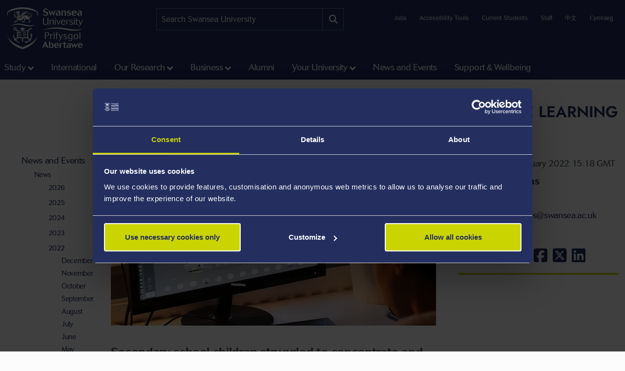

--- FILE ---
content_type: text/html; charset=UTF-8
request_url: https://www.swansea.ac.uk/press-office/news-events/news/2022/01/experts-say-pupils-wellbeing-affected-by-online-learning-during-lockdown-.php
body_size: 13075
content:
<!DOCTYPE html>
<html class="no-js" lang="en-GB" prefix="og: http://ogp.me/ns#">
<head>
<!-- Global site tag (gtag.js) - Google Analytics -->
<script async src="https://www.googletagmanager.com/gtag/js?id=UA-2764516-1"></script>
<script>
  window.dataLayer = window.dataLayer || [];
  function gtag(){dataLayer.push(arguments);}
  gtag('js', new Date());

  gtag('config', 'UA-2764516-1');
  gtag('config', 'UA-2764516-41');
</script>
            <link rel="preload" href="https://ik.imagekit.io/s1sp3stox/_web/fonts/jost/hinted-Jost-Bold.woff2" as="font" type="font/woff2" crossorigin>
    <link rel="preload" href="https://ik.imagekit.io/s1sp3stox/_web/fonts/jost/hinted-Jost-SemiBold.woff2" as="font" type="font/woff2" crossorigin>
    <link rel="preload" href="https://ik.imagekit.io/s1sp3stox/_web/fonts/jost/hinted-Jost-Regular.woff2" as="font" type="font/woff2" crossorigin>

    <link rel="preload" href="https://ik.imagekit.io/s1sp3stox/_web/js/www-bundle.min.js?v=a32b7ae690370c95231818391f8ef017" as="script">

        <link rel="preload" href="https://ik.imagekit.io/s1sp3stox/_web/css/general.min.css?v=de163a39644ab3835ed214124d684be3" as="style">
            <meta charset="UTF-8">
    <meta http-equiv="X-UA-Compatible" content="ie=edge">
    <meta property="su:section-id" content="86523">
    <meta name="silktide-cms" content="FdS0qMUQucz9lO5tsf/lU8Y9KWRVDfP3ibZONZnSdDMiVqrA7OoQs0BZmRI4m2Hn+I9TFRLumJmnOZ7onDDlWiBmKarndzapeGJ7ayyG16DSq9Uepv3EIEbEZHkTe0YTWeTfmGgVDpOMeqaBDbEez8cVUorhLVyK6yH0D1qNz5yu5+hc/Zo2VTHczUlhcCEYUFlfpap0a4ErkOvQGLsSeIr6DNMlBfSjj2Hr13aaIZs=">
    <meta name="description" content="Secondary school children struggled to concentrate and engage with schoolwork in the move to online learning during lockdown, negatively affecting their confidence and wellbeing, according to a new study. ">
<meta property="su:page-type" content="News Item">
<meta property="og:title" content="Experts say pupils’ wellbeing affected by online learning during lockdown ">
<meta property="og:type" content="article">
<meta property="og:url" content="https://www.swansea.ac.uk/press-office/news-events/news/2022/01/experts-say-pupils-wellbeing-affected-by-online-learning-during-lockdown-.php">
<meta property="og:description" content="Secondary school children struggled to concentrate and engage with schoolwork in the move to online learning during lockdown, negatively affecting their confidence and wellbeing, according to a new study. ">
<meta property="og:image" content="https://www.swansea.ac.uk/press-office/news-events/news/2022/01/Child-learning-online-1.jpg">
<meta property="og:image:alt" content="Child sitting at a desk looking at a computer.">
<meta property="og:locale" content="en_GB">
<meta property="og:site_name" content="Swansea University">
    <title>Experts say pupils’ wellbeing affected by online learning during lockdown  - Swansea University</title>
    <meta name="viewport" content="width=device-width, initial-scale=1">

    <link rel="apple-touch-icon" href="https://ik.imagekit.io/s1sp3stox/_web/img/icons/apple-touch-icon.png">
                <link rel="icon" type="image/png" sizes="32x32" href="https://ik.imagekit.io/s1sp3stox/_web/img/favicon/www/favicon-32x32.png">
        <link rel="icon" type="image/png" sizes="16x16" href="https://ik.imagekit.io/s1sp3stox/_web/img/favicon/www/favicon-16x16.png">
        <link rel="manifest" href="https://ik.imagekit.io/s1sp3stox/_web/img/favicon/www/site.webmanifest?v=27419fc6affaa926cc41adb573a6d4f1">
        <link rel="mask-icon" href="https://ik.imagekit.io/s1sp3stox/_web/img/favicon/www/safari-pinned-tab.svg" color="#5bbad5">
        <link rel="shortcut icon" href="https://ik.imagekit.io/s1sp3stox/_web/img/favicon/www/favicon.ico">
        <meta name="msapplication-TileColor" content="#da532c">
        <meta name="msapplication-config" content="https://ik.imagekit.io/s1sp3stox/_web/img/favicon/www/browserconfig.xml">
        <meta name="theme-color" content="#ffffff">
    
            <link rel="stylesheet" href="https://ik.imagekit.io/s1sp3stox/_web/css/general.min.css?v=de163a39644ab3835ed214124d684be3" type="text/css" media="all">
    
    <script>
    document.addEventListener('DOMContentLoaded', function() {
        function isAtLeastPartiallyVisible(el) {
            const rect = el.getBoundingClientRect();
            return rect.top < window.innerHeight && rect.bottom >= 0;
        }

        document.querySelectorAll('img').forEach(function(img) {
            if (isAtLeastPartiallyVisible(img)) {
                img.removeAttribute('loading');
            } else {
                img.setAttribute('loading', 'lazy');
            }
        });

        document.querySelectorAll('.dropdown-menu img').forEach(function(img) {
            img.setAttribute('loading', 'lazy');
        });
    }, false);
</script>

    <link rel="preload" as="style" onload="this.onload=null; this.rel='stylesheet';" href="https://cdnjs.cloudflare.com/ajax/libs/font-awesome/6.7.2/css/all.min.css" integrity="sha512-Evv84Mr4kqVGRNSgIGL/F/aIDqQb7xQ2vcrdIwxfjThSH8CSR7PBEakCr51Ck+w+/U6swU2Im1vVX0SVk9ABhg==" crossorigin="anonymous" referrerpolicy="no-referrer">
    <noscript>
        <link rel="stylesheet" href="https://cdnjs.cloudflare.com/ajax/libs/font-awesome/6.7.2/css/all.min.css" integrity="sha512-Evv84Mr4kqVGRNSgIGL/F/aIDqQb7xQ2vcrdIwxfjThSH8CSR7PBEakCr51Ck+w+/U6swU2Im1vVX0SVk9ABhg==" crossorigin="anonymous" referrerpolicy="no-referrer">
    </noscript>
    
        <link rel="canonical" href="https://www.swansea.ac.uk/press-office/news-events/news/2022/01/experts-say-pupils-wellbeing-affected-by-online-learning-during-lockdown-.php">

    <script>
      (function(d) {
        var config = {
          kitId: 'lnz6iij',
          scriptTimeout: 3000,
          async: true
        },
        h=d.documentElement,t=setTimeout(function(){h.className=h.className.replace(/\bwf-loading\b/g,"")+" wf-inactive";},config.scriptTimeout),tk=d.createElement("script"),f=false,s=d.getElementsByTagName("script")[0],a;h.className+=" wf-loading";tk.src='https://use.typekit.net/'+config.kitId+'.js';tk.async=true;tk.onload=tk.onreadystatechange=function(){a=this.readyState;if(f||a&&a!="complete"&&a!="loaded")return;f=true;clearTimeout(t);try{Typekit.load(config)}catch(e){}};s.parentNode.insertBefore(tk,s)
      })(document);
    </script>

    <script>
        var SU = {
            injectedScripts: []
        };
    </script>



<script>(function(w,d,s,l,i){w[l]=w[l]||[];w[l].push({'gtm.start':
new Date().getTime(),event:'gtm.js'});var f=d.getElementsByTagName(s)[0],
j=d.createElement(s),dl=l!='dataLayer'?'&l='+l:'';j.async=true;j.src=
'//www.googletagmanager.com/gtm.js?id='+i+dl;f.parentNode.insertBefore(j,f);
})(window,document,'script','dataLayer','GTM-5MZHZM');</script></head>

<body>

<noscript><iframe title="Google Tag Manager" src="//www.googletagmanager.com/ns.html?id=GTM-5MZHZM"
height="0" width="0" style="display:none;visibility:hidden"></iframe></noscript>

<script data-cookieconsent="ignore">
    window.dataLayer = window.dataLayer || [];
    function gtag() {
        dataLayer.push(arguments);
    }
    gtag("consent", "default", {
        ad_storage: "denied",
        analytics_storage: "denied",
        wait_for_update: 500
    });
    gtag("set", "ads_data_redaction", true);
</script>

    <header id="banner">
        <div class="container h-100">
            <div id="banner-skip-to-links">
                <a class="skip-to" href="#main">Skip to main content</a>
            </div>

    
<a href="/" class="logo logo-www">
    <picture>
        <source type="image/svg+xml" srcset="https://ik.imagekit.io/s1sp3stox/_web/img/logo/stacked/logo-white-stacked-en.svg">
        <img
            src="https://ik.imagekit.io/s1sp3stox/_web/img/logo/stacked/logo-white-stacked-en.png"
            srcset="https://ik.imagekit.io/s1sp3stox/_web/img/logo/stacked/logo-white-stacked-en.png, https://ik.imagekit.io/s1sp3stox/_web/img/logo/stacked/logo-white-stacked-en@2x.png 2x"
            alt="Swansea University&#039;s Homepage"
            width="185"
            height="116"
        >
    </picture>
</a>

        <form class="form-search form-search-www" method="GET" role="search" aria-label="site search" action="/search/">
    <label for="keywords">Search:</label>
    <input type="text" id="keywords" name="q" placeholder="Search Swansea University">
    <input name="c" value="www-en-meta" type="hidden">
    <button aria-label="Site search button" type="submit" tabindex="0">
        <i class="fa-solid fa-magnifying-glass" aria-hidden="true"></i>
    </button>
</form>

    <script>
    SU.injectedScripts.push(function ($) {
        $('#keywords').autocomplete({
            minChars: 3,
            serviceUrl: 'https://swu-search.funnelback.squiz.cloud/s/suggest.json',
            dataType: 'json',
            paramName: 'partial_query',
            params: {
                collection: 'swu~sp-www-en-meta',
                fmt: 'json++',
            },
            onSelect: function() {
                $(this).parent('form').submit();
            },
            transformResult: function(response) {
                return {
                    suggestions: $.map(response, function(datum) {
                        return {
                            value: datum.disp,
                            data: datum.key
                        };
                    })
                };
            }
        });
    });
</script>
        
    <ul class="utility-links">

    <li>
        <a href="/jobs-at-swansea/" title="Jobs at Swansea University">Jobs</a>
    </li>

    <li>
        <a class="utility-links-recite-me-link" href="#" onclick="return false;" title="Accessibility Tools">Accessibility Tools</a>
    </li>

    <li>
        <a href="https://hwb.swansea.ac.uk/">Current Students</a>
    </li>

    <li>
        <a href="https://staff.swansea.ac.uk/">Staff</a>
    </li>

    <li>
        <a href="http://www.swanseauniversity.com.cn/" aria-label="A link to information in Chinese about Swansea University" lang="zh-Hans">中文</a>
    </li>

    <li>
        <a href="/cy/swyddfar-wasg/newyddion-a-digwyddiadau/newyddion/2022/01/arbenigwyr-yn-datgan-bod-dysgu-ar-lein-yn-ystod-y-cyfnodau-clo-wedi-effeithio-ar-les-plant.php" lang="cy-GB">Cymraeg</a>
    </li>

</ul>

        </div>
    </header>


    <nav class="navbar navbar-expand-lg primary-nav  yamm ">
        <div class="container">
            <button class="navbar-toggler" data-bs-toggle="collapse" data-bs-target="#primary-nav-content" aria-expanded="false" aria-controls="primary-nav-content">
                <svg xmlns="http://www.w3.org/2000/svg" viewBox="0 0 30 30" width="30" height="30" focusable="false"><title>Menu</title><path stroke="currentColor" stroke-width="3" stroke-linecap="round" stroke-miterlimit="10" d="M4 7h22M4 15h22M4 23h22"></path></svg>
            </button>
    
<a href="/" class="logo logo-www">
    <picture>
        <source type="image/svg+xml" srcset="https://ik.imagekit.io/s1sp3stox/_web/img/logo/stacked/logo-white-stacked-en.svg">
        <img
            src="https://ik.imagekit.io/s1sp3stox/_web/img/logo/stacked/logo-white-stacked-en.png"
            srcset="https://ik.imagekit.io/s1sp3stox/_web/img/logo/stacked/logo-white-stacked-en.png, https://ik.imagekit.io/s1sp3stox/_web/img/logo/stacked/logo-white-stacked-en@2x.png 2x"
            alt="Swansea University&#039;s Homepage"
            width="185"
            height="116"
        >
    </picture>
</a>

            <button id="mobile-site-search-toggle" class="primary-nav-search-anchor" type="button" aria-label="Show mobile site search" aria-expanded="false" aria-controls="mobile-site-search">
                <i class="fa-solid fa-magnifying-glass" aria-hidden="true"></i>
            </button>
        </div>

        <div class="container-lg primary-nav-toggler-content-container p-0">
            <div class="collapse navbar-collapse primary-nav-toggler-content" id="primary-nav-content">
                <!-- START .primary-nav-utility holds lang and contextual -->
                <div class="primary-nav-utility">
    <ul class="primary-nav-utility-links">

    <li>
        <a href="/jobs-at-swansea/" title="Jobs at Swansea University">Jobs</a>
    </li>

    <li>
        <a class="utility-links-recite-me-link" href="#" onclick="return false;" title="Accessibility Tools">Accessibility Tools</a>
    </li>

    <li>
        <a href="https://hwb.swansea.ac.uk/">Current Students</a>
    </li>

    <li>
        <a href="https://staff.swansea.ac.uk/">Staff</a>
    </li>

    <li>
        <a href="http://www.swanseauniversity.com.cn/" aria-label="A link to information in Chinese about Swansea University" lang="zh-Hans">中文</a>
    </li>

    <li>
        <a href="/cy/swyddfar-wasg/newyddion-a-digwyddiadau/newyddion/2022/01/arbenigwyr-yn-datgan-bod-dysgu-ar-lein-yn-ystod-y-cyfnodau-clo-wedi-effeithio-ar-les-plant.php" lang="cy-GB">Cymraeg</a>
    </li>

</ul>
    <div class="primary-nav-breadCrumb d-md-none">
        <ol itemscope itemtype="http://schema.org/BreadcrumbList" class="breadCrumb-list">
    <li
            class="first"
            itemprop="itemListElement"
        itemscope
        itemtype="http://schema.org/ListItem"
    >
        <a itemprop="item" href="/">
            <span itemprop="name">Home</span>
        </a>
        <meta itemprop="position" content="1">
    </li>
    <li
            itemprop="itemListElement"
        itemscope
        itemtype="http://schema.org/ListItem"
    >
        <a itemprop="item" href="/press-office/">
            <span itemprop="name">Press Office</span>
        </a>
        <meta itemprop="position" content="2">
    </li>
    <li
            itemprop="itemListElement"
        itemscope
        itemtype="http://schema.org/ListItem"
    >
        <a itemprop="item" href="/press-office/news-events/">
            <span itemprop="name">News and Events</span>
        </a>
        <meta itemprop="position" content="3">
    </li>
    <li
            itemprop="itemListElement"
        itemscope
        itemtype="http://schema.org/ListItem"
    >
        <a itemprop="item" href="/press-office/news-events/news/">
            <span itemprop="name">News</span>
        </a>
        <meta itemprop="position" content="4">
    </li>
    <li
            itemprop="itemListElement"
        itemscope
        itemtype="http://schema.org/ListItem"
    >
        <a itemprop="item" href="/press-office/news-events/news/2022/">
            <span itemprop="name">2022</span>
        </a>
        <meta itemprop="position" content="5">
    </li>
    <li
            itemprop="itemListElement"
        itemscope
        itemtype="http://schema.org/ListItem"
    >
        <a itemprop="item" href="/press-office/news-events/news/2022/01/">
            <span itemprop="name">January</span>
        </a>
        <meta itemprop="position" content="6">
    </li>
    <li
            class="last"
            itemprop="itemListElement"
        itemscope
        itemtype="http://schema.org/ListItem"
    >
        <a itemprop="item" href="/press-office/news-events/news/2022/01/experts-say-pupils-wellbeing-affected-by-online-learning-during-lockdown-.php">
            <span itemprop="name">Experts say pupils’ wellbeing affected by online learning during lockdown </span>
        </a>
        <meta itemprop="position" content="7">
    </li>
</ol>
    </div>
                </div>
                <!-- END .primary-nav-utility -->
    <!--noindex-->
<ul class="navbar-nav" role="menu">
    <li class="nav-item dropdown yamm-fw me-1 me-xl-3" role="none">
    <a class="nav-link dropdown-toggle" role="menuitem" href="#" data-bs-toggle="dropdown" aria-haspopup="true" aria-expanded="false">Study</a>
    <div class="dropdown-menu">
        <ul class="row yamm-content primary-nav-panel-content" role="menu">

            <li class="nav-item col-lg-2" role="none">
                <a href="/study/" role="menuitem">
                    <span class="primary-nav-panel-content-submenu-header">Study</span>
                    <div class="primary-nav-panel-content-image">
                        <img
    data-src="/media/students-studying.jpg"
    alt="Students studying in Singleton Park campus library"
    data-srcset="
        https://ik.imagekit.io/s1sp3stox/tr:h-120,w-190,fo-none/media/students-studying.jpg 190w
    "
    sizes="
        (min-width: 992px) 190px,
        190px
    "
>
                    </div>
                </a>
                <p class="primary-nav-panel-content-caption mt-2">Start your journey here</p>
                <a class="primary-nav-panel-content-button primary-nav-button btn btn-primary-alt" role="menuitem" href="/study/">Study with us</a>
            </li>

    <li class="nav-item col-lg-2" role="none">
    <a href="/undergraduate/" role="menuitem" class="primary-nav-panel-content-submenu-header nav-link" aria-haspopup="true" aria-expanded="false">Undergraduate</a>


        <ul role="menu">
    
    <li class="nav-item primary-nav-panel-content-submenu-link" role="none">
    <a href="/undergraduate/courses/" role="menuitem" class="nav-link" aria-label="Undergraduate Courses" >
        Courses
    </a>
</li>

    

    
    <li class="nav-item primary-nav-panel-content-submenu-link" role="none">
    <a href="/accommodation/" role="menuitem" class="nav-link" >
        Accommodation
    </a>
</li>

    

    
    <li class="nav-item primary-nav-panel-content-submenu-link" role="none">
    <a href="/clearing/" role="menuitem" class="nav-link" >
        Clearing at Swansea
    </a>
</li>

    

    
    <li class="nav-item primary-nav-panel-content-submenu-link" role="none">
    <a href="/parents/" role="menuitem" class="nav-link" >
        Parents and Guardians Guide to University
    </a>
</li>

    

    
    <li class="nav-item primary-nav-panel-content-submenu-link" role="none">
    <a href="/open-days/" role="menuitem" class="nav-link" aria-label="Undergraduate Open Days" >
        Open Days
    </a>
</li>

    

    
    <li class="nav-item primary-nav-panel-content-submenu-link" role="none">
    <a href="/undergraduate/how-to-apply/" role="menuitem" class="nav-link" aria-label="Undergraduate How to Apply" >
        How to Apply
    </a>
</li>

    

    
    <li class="nav-item primary-nav-panel-content-submenu-link" role="none">
    <a href="https://www.swansea.ac.uk/undergraduate/scholarships/" role="menuitem" class="nav-link" aria-label="UG Scholarships and Bursaries" >
        Scholarships and Bursaries
    </a>
</li>

    

    
    <li class="nav-item primary-nav-panel-content-submenu-link" role="none">
    <a href="/undergraduate/contact-admissions/" role="menuitem" class="nav-link" >
        Make an Undergrad Enquiry
    </a>
</li>

    

    
    <li class="nav-item primary-nav-panel-content-submenu-link" role="none">
    <a href="/undergraduate-prospectus/" role="menuitem" class="nav-link" >
        Undergraduate Prospectus
    </a>
</li>

    

    
    <li class="nav-item primary-nav-panel-content-submenu-link" role="none">
    <a href="/study/register-for-email-updates/" role="menuitem" class="nav-link" aria-label="Undergraduate Email Updates" >
        Register for Email Updates
    </a>
</li>

        </ul>
    
</li>

    <li class="nav-item col-lg-2" role="none">
    <a href="/postgraduate/" role="menuitem" class="primary-nav-panel-content-submenu-header nav-link" aria-haspopup="true" aria-expanded="false">Postgraduate</a>


        <ul role="menu">
    
    <li class="nav-item primary-nav-panel-content-submenu-link" role="none">
    <a href="/postgraduate/taught/" role="menuitem" class="nav-link" >
        Taught Courses
    </a>
</li>

    

    
    <li class="nav-item primary-nav-panel-content-submenu-link" role="none">
    <a href="/postgraduate/research/" role="menuitem" class="nav-link" >
        Research Programmes
    </a>
</li>

    

    
    <li class="nav-item primary-nav-panel-content-submenu-link" role="none">
    <a href="/postgraduate/open-days/" role="menuitem" class="nav-link" aria-label="Postgraduate Open Days" >
        Open Days
    </a>
</li>

    

    
    <li class="nav-item primary-nav-panel-content-submenu-link" role="none">
    <a href="/postgraduate/apply/" role="menuitem" class="nav-link" aria-label="Postgraduate How to Apply" >
        How to Apply
    </a>
</li>

    

    
    <li class="nav-item primary-nav-panel-content-submenu-link" role="none">
    <a href="/postgraduate/apply/fast-track/" role="menuitem" class="nav-link" >
        Fast-track for current students
    </a>
</li>

    

    
    <li class="nav-item primary-nav-panel-content-submenu-link" role="none">
    <a href="/postgraduate/scholarships/" role="menuitem" class="nav-link" aria-label="PG Scholarships and Bursaries" >
        Scholarships and Bursaries
    </a>
</li>

    

    
    <li class="nav-item primary-nav-panel-content-submenu-link" role="none">
    <a href="/the-university/" role="menuitem" class="nav-link" >
        Your University
    </a>
</li>

    

    
    <li class="nav-item primary-nav-panel-content-submenu-link" role="none">
    <a href="/postgraduate/contact-admissions/" role="menuitem" class="nav-link" >
        Make a Postgrad Enquiry
    </a>
</li>

    

    
    <li class="nav-item primary-nav-panel-content-submenu-link" role="none">
    <a href="/postgraduate/postgraduate-prospectus/" role="menuitem" class="nav-link" >
        Postgraduate Prospectus
    </a>
</li>

    

    
    <li class="nav-item primary-nav-panel-content-submenu-link" role="none">
    <a href="/study/register-for-email-updates/" role="menuitem" class="nav-link" aria-label="Postgraduate Email Updates" >
        Register for Email Updates
    </a>
</li>

        </ul>
    
</li>

    <li class="nav-item col-lg-2" role="none">
    <a href="/international-students/" role="menuitem" class="primary-nav-panel-content-submenu-header nav-link" aria-haspopup="true" aria-expanded="false">International Students</a>


        <ul role="menu">
    
    <li class="nav-item primary-nav-panel-content-submenu-link" role="none">
    <a href="/international-students/international-student-courses/" role="menuitem" class="nav-link" aria-label="Courses" >
        Courses
    </a>
</li>

    

    
    <li class="nav-item primary-nav-panel-content-submenu-link" role="none">
    <a href="/international-students/international-student-courses/how-to-apply/" role="menuitem" class="nav-link" aria-label="International How to Apply" >
        How to Apply
    </a>
</li>

    

    
    <li class="nav-item primary-nav-panel-content-submenu-link" role="none">
    <a href="/international-students/my-finances/international-scholarships/" role="menuitem" class="nav-link" aria-label="Scholarships and Bursaries" >
        Scholarships and Bursaries
    </a>
</li>

    

    
    <li class="nav-item primary-nav-panel-content-submenu-link" role="none">
    <a href="/international-students/my-country/" role="menuitem" class="nav-link" >
        Your Country/Region Information
    </a>
</li>

    

    
    <li class="nav-item primary-nav-panel-content-submenu-link" role="none">
    <a href="/visa-advice/" role="menuitem" class="nav-link" >
        Support for International Students
    </a>
</li>

    

    
    <li class="nav-item primary-nav-panel-content-submenu-link" role="none">
    <a href="/goglobal/" role="menuitem" class="nav-link" >
        Study Abroad &amp; Exchange
    </a>
</li>

    

    
    <li class="nav-item primary-nav-panel-content-submenu-link" role="none">
    <a href="/english-language-training-services/" role="menuitem" class="nav-link" >
        English Language Training Services
    </a>
</li>

    

    
    <li class="nav-item primary-nav-panel-content-submenu-link" role="none">
    <a href="/the-college/" role="menuitem" class="nav-link" >
        International Pathways
    </a>
</li>

    

    
    <li class="nav-item primary-nav-panel-content-submenu-link" role="none">
    <a href="/international/contact-us/" role="menuitem" class="nav-link" >
        Ask Us a Question
    </a>
</li>

        </ul>
    
</li>

    <li class="nav-item col-lg-2" role="none">
    <a href="/study/student-life/" role="menuitem" class="primary-nav-panel-content-submenu-header nav-link" aria-haspopup="true" aria-expanded="false">Student Life</a>


        <ul role="menu">
    
    <li class="nav-item primary-nav-panel-content-submenu-link" role="none">
    <a href="/study/" role="menuitem" class="nav-link" aria-label="Student Life - Study" >
        Study
    </a>
</li>

    

    
    <li class="nav-item primary-nav-panel-content-submenu-link" role="none">
    <a href="/study/why-study-in-swansea/" role="menuitem" class="nav-link" >
        Why Swansea
    </a>
</li>

    

    
    <li class="nav-item primary-nav-panel-content-submenu-link" role="none">
    <a href="/study/our-student-stories/" role="menuitem" class="nav-link" >
        Our Student Stories
    </a>
</li>

    

    
    <li class="nav-item primary-nav-panel-content-submenu-link" role="none">
    <a href="/life-on-campus/" role="menuitem" class="nav-link" >
        Life on Campus
    </a>
</li>

    

    
    <li class="nav-item primary-nav-panel-content-submenu-link" role="none">
    <a href="/sport/" role="menuitem" class="nav-link" >
        Swansea University Sport
    </a>
</li>

    

    
    <li class="nav-item primary-nav-panel-content-submenu-link" role="none">
    <a href="/sustainability/get-involved/" role="menuitem" class="nav-link" >
        Sustainability - Get Involved
    </a>
</li>

    

    
    <li class="nav-item primary-nav-panel-content-submenu-link" role="none">
    <a href="/cultural-institute/" role="menuitem" class="nav-link" >
        Arts and Culture
    </a>
</li>

    

    
    <li class="nav-item primary-nav-panel-content-submenu-link" role="none">
    <a href="/study/student-life/susu/" role="menuitem" class="nav-link" >
        Swansea University Students' Union
    </a>
</li>

    

    
    <li class="nav-item primary-nav-panel-content-submenu-link" role="none">
    <a href="https://www.swansea.ac.uk/virtual-tour-stand-alone/" role="menuitem" class="nav-link" >
        Virtual Tours
    </a>
</li>

    

    
    <li class="nav-item primary-nav-panel-content-submenu-link" role="none">
    <a href="/study/freshers/" role="menuitem" class="nav-link" >
        What is Freshers?
    </a>
</li>

        </ul>
    
</li>

    <li class="nav-item col-lg-2" role="none">
    <a href="/study/student-services/" role="menuitem" class="primary-nav-panel-content-submenu-header nav-link" aria-haspopup="true" aria-expanded="false">Student Services</a>


        <ul role="menu">
    
    <li class="nav-item primary-nav-panel-content-submenu-link" role="none">
    <a href="/library/" role="menuitem" class="nav-link" >
        Library
    </a>
</li>

    

    
    <li class="nav-item primary-nav-panel-content-submenu-link" role="none">
    <a href="/campuslife/" role="menuitem" class="nav-link" >
        CampusLife
    </a>
</li>

    

    
    <li class="nav-item primary-nav-panel-content-submenu-link" role="none">
    <a href="/study/careers/" role="menuitem" class="nav-link" >
        Careers and Employability
    </a>
</li>

    

    
    <li class="nav-item primary-nav-panel-content-submenu-link" role="none">
    <a href="https://myuni.swansea.ac.uk/employability-enterprise/student-enterprise/" role="menuitem" class="nav-link" >
        Student Enterprise
    </a>
</li>

    

    
    <li class="nav-item primary-nav-panel-content-submenu-link" role="none">
    <a href="/academic-success/" role="menuitem" class="nav-link" >
        Centre for Academic Success
    </a>
</li>

    

    
    <li class="nav-item primary-nav-panel-content-submenu-link" role="none">
    <a href="/academi-hywel-teifi/" role="menuitem" class="nav-link" >
        Welsh on Campus
    </a>
</li>

    

    
    <li class="nav-item primary-nav-panel-content-submenu-link" role="none">
    <a href="/student-support-services/" role="menuitem" class="nav-link" >
        Student Wellbeing
    </a>
</li>

    

    
    <li class="nav-item primary-nav-panel-content-submenu-link" role="none">
    <a href="/study/student-life/chat-to-our-students/" role="menuitem" class="nav-link" >
        Chat To Our Students
    </a>
</li>

        </ul>
    
</li>

        </ul>
    </div>
</li>

    <li class="nav-item yamm-fw me-1 me-xl-3" role="none">
    <a class="nav-link" role="menuitem" href="/international/">International </a>
</li>

    <li class="nav-item dropdown yamm-fw me-1 me-xl-3" role="none">
    <a class="nav-link dropdown-toggle" role="menuitem" href="#" data-bs-toggle="dropdown" aria-haspopup="true" aria-expanded="false">Our Research</a>
    <div class="dropdown-menu">
        <ul class="row yamm-content primary-nav-panel-content" role="menu">

            <li class="nav-item col-lg-2" role="none">
                <a href="/research/" role="menuitem">
                    <span class="primary-nav-panel-content-submenu-header">Our Research</span>
                    <div class="primary-nav-panel-content-image">
                        <img
    data-src="/media/kaleidoscope-image-no-words.jpg"
    alt="Composition of triangles that showcases a gecko, solar panels, metallic spheres, webs, and spices"
    data-srcset="
        https://ik.imagekit.io/s1sp3stox/tr:h-120,w-190,fo-none/media/kaleidoscope-image-no-words.jpg 190w
    "
    sizes="
        (min-width: 992px) 190px,
        190px
    "
>
                    </div>
                </a>
                <p class="primary-nav-panel-content-caption mt-2">Find out more about our world-changing research</p>
                <a class="primary-nav-panel-content-button primary-nav-button btn btn-primary-alt" role="menuitem" href="/research/">Research at Swansea</a>
            </li>

    <li class="nav-item col-lg-2" role="none">
    <a href="/research/research-with-us/" role="menuitem" class="primary-nav-panel-content-submenu-header nav-link" aria-haspopup="true" aria-expanded="false">Research with us</a>


        <ul role="menu">
    
    <li class="nav-item primary-nav-panel-content-submenu-link" role="none">
    <a href="/research/research-with-us/postgraduate-research/" role="menuitem" class="nav-link" >
        Supporting your postgraduate research journey
    </a>
</li>

    

    
    <li class="nav-item primary-nav-panel-content-submenu-link" role="none">
    <a href="/postgraduate/research/" role="menuitem" class="nav-link" >
        Find a postgraduate research programme
    </a>
</li>

    

    
    <li class="nav-item primary-nav-panel-content-submenu-link" role="none">
    <a href="/postgraduate/research/apply/" role="menuitem" class="nav-link" >
        How to apply for your Postgraduate Research programme
    </a>
</li>

    

    
    <li class="nav-item primary-nav-panel-content-submenu-link" role="none">
    <a href="/research/research-with-us/postgraduate-research/pgrdevelopment/" role="menuitem" class="nav-link" >
        Postgraduate Researcher Development
    </a>
</li>

        </ul>
    
</li>

    <li class="nav-item col-lg-2" role="none">
    <a href="/research/explore-our-research/" role="menuitem" class="primary-nav-panel-content-submenu-header nav-link" aria-haspopup="true" aria-expanded="false">Explore our research</a>


        <ul role="menu">
    
    <li class="nav-item primary-nav-panel-content-submenu-link" role="none">
    <a href="/research/research-highlights/" role="menuitem" class="nav-link" >
        Research Highlights
    </a>
</li>

    

    
    <li class="nav-item primary-nav-panel-content-submenu-link" role="none">
    <a href="/research/explore-our-research/research-in-the-faculties/" role="menuitem" class="nav-link" >
        Research in the faculties
    </a>
</li>

    

    
    <li class="nav-item primary-nav-panel-content-submenu-link" role="none">
    <a href="/research/momentum-magazine/" role="menuitem" class="nav-link" >
        Momentum Magazine
    </a>
</li>

    

    
    <li class="nav-item primary-nav-panel-content-submenu-link" role="none">
    <a href="/research/podcasts/" role="menuitem" class="nav-link" >
        Global Challenges Podcast Series
    </a>
</li>

        </ul>
    
</li>

    <li class="nav-item col-lg-2" role="none">
    <a href="/research/discover-our-expertise/" role="menuitem" class="primary-nav-panel-content-submenu-header nav-link" aria-haspopup="true" aria-expanded="false">Discover our expertise</a>


        <ul role="menu">
    
    <li class="nav-item primary-nav-panel-content-submenu-link" role="none">
    <a href="/research/discover-our-expertise/" role="menuitem" class="nav-link" >
        Find a Researcher
    </a>
</li>

    

    
    <li class="nav-item primary-nav-panel-content-submenu-link" role="none">
    <a href="https://cronfa.swan.ac.uk/" role="menuitem" class="nav-link" >
        Find a research publication
    </a>
</li>

    

    
    <li class="nav-item primary-nav-panel-content-submenu-link" role="none">
    <a href="/incubation/departments/business-inc/access-our-research-development/" role="menuitem" class="nav-link" >
        Access our Research Expertise
    </a>
</li>

        </ul>
    
</li>

    <li class="nav-item col-lg-2" role="none">
    <a href="/research/research-environment/" role="menuitem" class="primary-nav-panel-content-submenu-header nav-link" aria-haspopup="true" aria-expanded="false">Research Environment</a>


        <ul role="menu">
    
    <li class="nav-item primary-nav-panel-content-submenu-link" role="none">
    <a href="/research/research-integrity-ethics-governance/" role="menuitem" class="nav-link" >
        Research Integrity: Ethics and Governance
    </a>
</li>

    

    
    <li class="nav-item primary-nav-panel-content-submenu-link" role="none">
    <a href="/research/research-impact/" role="menuitem" class="nav-link" >
        Research Impact
    </a>
</li>

    

    
    <li class="nav-item primary-nav-panel-content-submenu-link" role="none">
    <a href="/research/research-environment/research-staff-development/" role="menuitem" class="nav-link" >
        Training and Development
    </a>
</li>

    

    
    <li class="nav-item primary-nav-panel-content-submenu-link" role="none">
    <a href="/masi/" role="menuitem" class="nav-link" >
        Morgan Advanced Studies Institute (MASI) 
    </a>
</li>

        </ul>
    
</li>

    <li class="nav-item col-lg-2" role="none">
    <a href="/research/civic-mission/" role="menuitem" class="primary-nav-panel-content-submenu-header nav-link" aria-haspopup="true" aria-expanded="false">Our Civic Mission</a>


        <ul role="menu">
    
    <li class="nav-item primary-nav-panel-content-submenu-link" role="none">
    <a href="/swansea-science-festival/" role="menuitem" class="nav-link" >
        Swansea Science Festival
    </a>
</li>

    

    
    <li class="nav-item primary-nav-panel-content-submenu-link" role="none">
    <a href="https://beinghumanfestival.org/" role="menuitem" class="nav-link" >
        Being Human Festival
    </a>
</li>

    

    
    <li class="nav-item primary-nav-panel-content-submenu-link" role="none">
    <a href="http://orielscience.co.uk/" role="menuitem" class="nav-link" >
        Oriel Science
    </a>
</li>

    

    
    <li class="nav-item primary-nav-panel-content-submenu-link" role="none">
    <a href="/research/research-highlights/culture-communication-heritage/welsh-copper/" role="menuitem" class="nav-link" >
        A World of Welsh Copper
    </a>
</li>

        </ul>
    
</li>

        </ul>
    </div>
</li>

    <li class="nav-item dropdown yamm-fw me-1 me-xl-3" role="none">
    <a class="nav-link dropdown-toggle" role="menuitem" href="#" data-bs-toggle="dropdown" aria-haspopup="true" aria-expanded="false">Business</a>
    <div class="dropdown-menu">
        <ul class="row yamm-content primary-nav-panel-content" role="menu">


    <li class="nav-item col-lg-2" role="none">
    <a href="/business-and-industry/collaborate/" role="menuitem" class="primary-nav-panel-content-submenu-header nav-link" aria-haspopup="true" aria-expanded="false">Collaborate with us</a>


        <ul role="menu">
    
    <li class="nav-item primary-nav-panel-content-submenu-link" role="none">
    <a href="/business-and-industry/collaborate/develop-your-projects/" role="menuitem" class="nav-link" >
        Develop your projects
    </a>
</li>

    

    
    <li class="nav-item primary-nav-panel-content-submenu-link" role="none">
    <a href="/business-and-industry/collaborate/consultancy/" role="menuitem" class="nav-link" >
        Access our consultants
    </a>
</li>

    

    
    <li class="nav-item primary-nav-panel-content-submenu-link" role="none">
    <a href="/business-and-industry/collaborate/funding-opportunities-/" role="menuitem" class="nav-link" >
        RDI Funding opportunities
    </a>
</li>

        </ul>
    
</li>

    <li class="nav-item col-lg-2" role="none">
    <a href="/business-and-industry/recruit-our-talent/" role="menuitem" class="primary-nav-panel-content-submenu-header nav-link" aria-haspopup="true" aria-expanded="false">Recruit our Talent</a>


        <ul role="menu">
    
    <li class="nav-item primary-nav-panel-content-submenu-link" role="none">
    <a href="/business-and-industry/recruit-our-talent/placement-opportunities/" role="menuitem" class="nav-link" >
        Recruit our students and graduates
    </a>
</li>

    

    
    <li class="nav-item primary-nav-panel-content-submenu-link" role="none">
    <a href="/business-and-industry/recruit-our-talent/meet-our-students/" role="menuitem" class="nav-link" >
        Meet our students
    </a>
</li>

    

    
    <li class="nav-item primary-nav-panel-content-submenu-link" role="none">
    <a href="/business-and-industry/recruit-our-talent/employment-zone/" role="menuitem" class="nav-link" >
        Advertise your job vacancies
    </a>
</li>

        </ul>
    
</li>

    <li class="nav-item col-lg-2" role="none">
    <a href="/business-and-industry/develop-your-workforce/" role="menuitem" class="primary-nav-panel-content-submenu-header nav-link" aria-haspopup="true" aria-expanded="false">Develop your Workforce</a>


        <ul role="menu">
    
    <li class="nav-item primary-nav-panel-content-submenu-link" role="none">
    <a href="/business-and-industry/develop-your-workforce/courses/" role="menuitem" class="nav-link" >
        View our courses
    </a>
</li>

        </ul>
    
</li>

    <li class="nav-item col-lg-2" role="none">
    <a href="/business-and-industry/commercial-and-events-services/" role="menuitem" class="primary-nav-panel-content-submenu-header nav-link" aria-haspopup="true" aria-expanded="false">Utilise our Commercial Services</a>


        <ul role="menu">
    
    <li class="nav-item primary-nav-panel-content-submenu-link" role="none">
    <a href="" role="menuitem" class="nav-link" >
        
    </a>
</li>

    

    
    <li class="nav-item primary-nav-panel-content-submenu-link" role="none">
    <a href="" role="menuitem" class="nav-link" >
        
    </a>
</li>

    

    
    <li class="nav-item primary-nav-panel-content-submenu-link" role="none">
    <a href="/business-and-industry/commercial-and-events-services/supply-to-swansea-university/" role="menuitem" class="nav-link" >
        Become a Supplier
    </a>
</li>

        </ul>
    
</li>

    <li class="nav-item col-lg-2" role="none">
    <a href="/business-and-industry/facilities-hire/" role="menuitem" class="primary-nav-panel-content-submenu-header nav-link" aria-haspopup="true" aria-expanded="false">Hire Our Facilities </a>


        <ul role="menu">
    
    <li class="nav-item primary-nav-panel-content-submenu-link" role="none">
    <a href="/business-and-industry/collaborate/facilities/" role="menuitem" class="nav-link" >
        Access our research facilities
    </a>
</li>

    

    
    <li class="nav-item primary-nav-panel-content-submenu-link" role="none">
    <a href="/business-and-industry/commercial-and-events-services/meeting-conference-event-hosting/" role="menuitem" class="nav-link" >
        Host an event
    </a>
</li>

        </ul>
    
</li>

    <li class="nav-item col-lg-2" role="none">
    <a href="/business-and-industry/contact-us/" role="menuitem" class="primary-nav-panel-content-submenu-header nav-link" aria-haspopup="true" aria-expanded="false">Engage with us</a>


        <ul role="menu">
    
    <li class="nav-item primary-nav-panel-content-submenu-link" role="none">
    <a href="/business-and-industry/linc/" role="menuitem" class="nav-link" >
        Join our collaborative network
    </a>
</li>

    

    
    <li class="nav-item primary-nav-panel-content-submenu-link" role="none">
    <a href="/business-and-industry/contact-us/" role="menuitem" class="nav-link" >
        Contact our engagement team
    </a>
</li>

    

    
    <li class="nav-item primary-nav-panel-content-submenu-link" role="none">
    <a href="/research/keep-in-touch/" role="menuitem" class="nav-link" >
        Keep in touch
    </a>
</li>

        </ul>
    
</li>

        </ul>
    </div>
</li>

    <li class="nav-item yamm-fw me-1 me-xl-3" role="none">
    <a class="nav-link" role="menuitem" href="/alumni/">Alumni</a>
</li>

    <li class="nav-item dropdown yamm-fw me-1 me-xl-3" role="none">
    <a class="nav-link dropdown-toggle" role="menuitem" href="#" data-bs-toggle="dropdown" aria-haspopup="true" aria-expanded="false">Your University</a>
    <div class="dropdown-menu">
        <ul class="row yamm-content primary-nav-panel-content" role="menu">

            <li class="nav-item col-lg-2" role="none">
                <a href="/press-office/" role="menuitem">
                    <span class="primary-nav-panel-content-submenu-header">Press Office</span>
                    <div class="primary-nav-panel-content-image">
                        <img
    data-src="/media/press-office-mega-menu-cta.png"
    alt="Female student working with steel"
    data-srcset="
        https://ik.imagekit.io/s1sp3stox/tr:h-120,w-190,fo-none/media/press-office-mega-menu-cta.png 190w
    "
    sizes="
        (min-width: 992px) 190px,
        190px
    "
>
                    </div>
                </a>
                <p class="primary-nav-panel-content-caption mt-2">Latest news and research</p>
                <a class="primary-nav-panel-content-button primary-nav-button btn btn-primary-alt" role="menuitem" href="/press-office/">Press Office</a>
            </li>

    <li class="nav-item col-lg-2" role="none">
    <a href="/the-university/" role="menuitem" class="primary-nav-panel-content-submenu-header nav-link" aria-haspopup="true" aria-expanded="false">Your University</a>


        <ul role="menu">
    
    <li class="nav-item primary-nav-panel-content-submenu-link" role="none">
    <a href="/about-us/" role="menuitem" class="nav-link" >
        About us
    </a>
</li>

    

    
    <li class="nav-item primary-nav-panel-content-submenu-link" role="none">
    <a href="/the-university/location/" role="menuitem" class="nav-link" >
        How to Find Us
    </a>
</li>

    

    
    <li class="nav-item primary-nav-panel-content-submenu-link" role="none">
    <a href="/awards/" role="menuitem" class="nav-link" >
        University Awards and Rankings
    </a>
</li>

    

    
    <li class="nav-item primary-nav-panel-content-submenu-link" role="none">
    <a href="/the-university/faculties/" role="menuitem" class="nav-link" >
        Our Faculties
    </a>
</li>

    

    
    <li class="nav-item primary-nav-panel-content-submenu-link" role="none">
    <a href="/the-university/global-engagement/" role="menuitem" class="nav-link" >
        Global Engagement
    </a>
</li>

    

    
    <li class="nav-item primary-nav-panel-content-submenu-link" role="none">
    <a href="/jobs-at-swansea/" role="menuitem" class="nav-link" >
        Job Opportunities and Working At Swansea
    </a>
</li>

    

    
    <li class="nav-item primary-nav-panel-content-submenu-link" role="none">
    <a href="/sustainability/" role="menuitem" class="nav-link" >
        Sustainability
    </a>
</li>

    

    
    <li class="nav-item primary-nav-panel-content-submenu-link" role="none">
    <a href="/travel/" role="menuitem" class="nav-link" >
        Travel to and from Campus
    </a>
</li>

    

    
    <li class="nav-item primary-nav-panel-content-submenu-link" role="none">
    <a href="/contact-us/" role="menuitem" class="nav-link" >
        Contact Us
    </a>
</li>

        </ul>
    
</li>

    <li class="nav-item col-lg-2" role="none">
    <a href="/sport/" role="menuitem" class="primary-nav-panel-content-submenu-header nav-link" aria-haspopup="true" aria-expanded="false">Swansea University Sport</a>


        <ul role="menu">
    
    <li class="nav-item primary-nav-panel-content-submenu-link" role="none">
    <a href="/get-active/" role="menuitem" class="nav-link" >
        Get ACTIVE
    </a>
</li>

    

    
    <li class="nav-item primary-nav-panel-content-submenu-link" role="none">
    <a href="/sport/intramural-sport/" role="menuitem" class="nav-link" >
        Intramural Sport
    </a>
</li>

    

    
    <li class="nav-item primary-nav-panel-content-submenu-link" role="none">
    <a href="/sport/clubs/" role="menuitem" class="nav-link" >
        Club Sport
    </a>
</li>

    

    
    <li class="nav-item primary-nav-panel-content-submenu-link" role="none">
    <a href="/sport/high-performance/" role="menuitem" class="nav-link" >
        Performance
    </a>
</li>

    

    
    <li class="nav-item primary-nav-panel-content-submenu-link" role="none">
    <a href="https://www.swanseabaysportspark.wales/" role="menuitem" class="nav-link" >
        Facilities
    </a>
</li>

    

    
    <li class="nav-item primary-nav-panel-content-submenu-link" role="none">
    <a href="/sport/sponsor-us/" role="menuitem" class="nav-link" >
        Sponsorship
    </a>
</li>

    

    
    <li class="nav-item primary-nav-panel-content-submenu-link" role="none">
    <a href="/sport/news-and-updates/" role="menuitem" class="nav-link" >
        News
    </a>
</li>

        </ul>
    
</li>

    <li class="nav-item col-lg-2" role="none">
    <a href="/life-on-campus/" role="menuitem" class="primary-nav-panel-content-submenu-header nav-link" aria-haspopup="true" aria-expanded="false">Life on Campus</a>


        <ul role="menu">
    
    <li class="nav-item primary-nav-panel-content-submenu-link" role="none">
    <a href="/accommodation/" role="menuitem" class="nav-link" >
        Accommodation
    </a>
</li>

    

    
    <li class="nav-item primary-nav-panel-content-submenu-link" role="none">
    <a href="/catering/" role="menuitem" class="nav-link" >
        Catering
    </a>
</li>

    

    
    <li class="nav-item primary-nav-panel-content-submenu-link" role="none">
    <a href="/cultural-institute/" role="menuitem" class="nav-link" >
        Arts and Culture
    </a>
</li>

    

    
    <li class="nav-item primary-nav-panel-content-submenu-link" role="none">
    <a href="/life-on-campus/the-great-hall/" role="menuitem" class="nav-link" >
        The Great Hall
    </a>
</li>

    

    
    <li class="nav-item primary-nav-panel-content-submenu-link" role="none">
    <a href="https://www.taliesinartscentre.co.uk/en/" role="menuitem" class="nav-link" >
        Taliesin
    </a>
</li>

    

    
    <li class="nav-item primary-nav-panel-content-submenu-link" role="none">
    <a href="/cultural-institute/taliesin-create/" role="menuitem" class="nav-link" >
        Taliesin Create
    </a>
</li>

    

    
    <li class="nav-item primary-nav-panel-content-submenu-link" role="none">
    <a href="https://www.egypt.swan.ac.uk/" role="menuitem" class="nav-link" >
        Egypt Centre
    </a>
</li>

    

    
    <li class="nav-item primary-nav-panel-content-submenu-link" role="none">
    <a href="/life-on-campus/our-grounds/" role="menuitem" class="nav-link" >
        Our Grounds
    </a>
</li>

    

    
    <li class="nav-item primary-nav-panel-content-submenu-link" role="none">
    <a href="/music/" role="menuitem" class="nav-link" >
        Musical Opportunities
    </a>
</li>

    

    
    <li class="nav-item primary-nav-panel-content-submenu-link" role="none">
    <a href="https://www.swansea.ac.uk/virtual-tour-stand-alone/" role="menuitem" class="nav-link" >
        Virtual Tour
    </a>
</li>

        </ul>
    
</li>

    <li class="nav-item col-lg-2" role="none">
    <a href="/the-university/faculties/" role="menuitem" class="primary-nav-panel-content-submenu-header nav-link" aria-haspopup="true" aria-expanded="false">Our Faculties</a>


        <ul role="menu">
    
    <li class="nav-item primary-nav-panel-content-submenu-link" role="none">
    <a href="/humanities-and-socialsciences/" role="menuitem" class="nav-link" >
        Faculty of Humanities and Social Sciences
    </a>
</li>

    

    
    <li class="nav-item primary-nav-panel-content-submenu-link" role="none">
    <a href="/medicine-health-life-science/" role="menuitem" class="nav-link" >
        Faculty of Medicine, Health and Life Science 
    </a>
</li>

    

    
    <li class="nav-item primary-nav-panel-content-submenu-link" role="none">
    <a href="/science-and-engineering/" role="menuitem" class="nav-link" >
        Faculty of Science and Engineering
    </a>
</li>

    

    
    <li class="nav-item primary-nav-panel-content-submenu-link" role="none">
    <a href="/the-college/" role="menuitem" class="nav-link" >
        The College
    </a>
</li>

        </ul>
    
</li>

    <li class="nav-item col-lg-2" role="none">
    <a href="/the-university/" role="menuitem" class="primary-nav-panel-content-submenu-header nav-link" aria-haspopup="true" aria-expanded="false">Academies</a>


        <ul role="menu">
    
    <li class="nav-item primary-nav-panel-content-submenu-link" role="none">
    <a href="/hwa/" role="menuitem" class="nav-link" >
        Health and Wellbeing Academy 
    </a>
</li>

    

    
    <li class="nav-item primary-nav-panel-content-submenu-link" role="none">
    <a href="/masi/" role="menuitem" class="nav-link" >
        Morgan Advanced Studies Institute (MASI) 
    </a>
</li>

    

    
    <li class="nav-item primary-nav-panel-content-submenu-link" role="none">
    <a href="/study/careers/" role="menuitem" class="nav-link" >
        Careers and Employability
    </a>
</li>

    

    
    <li class="nav-item primary-nav-panel-content-submenu-link" role="none">
    <a href="/academi-hywel-teifi/" role="menuitem" class="nav-link" >
        Academi Hywel Teifi
    </a>
</li>

    

    
    <li class="nav-item primary-nav-panel-content-submenu-link" role="none">
    <a href="" role="menuitem" class="nav-link" >
        
    </a>
</li>

    

    
    <li class="nav-item primary-nav-panel-content-submenu-link" role="none">
    <a href="" role="menuitem" class="nav-link" >
        
    </a>
</li>

        </ul>
    
</li>

        </ul>
    </div>
</li>

    <li class="nav-item yamm-fw me-1 me-xl-3" role="none">
    <a class="nav-link" role="menuitem" href="/press-office/news-events/">News and Events</a>
</li>

    <li class="nav-item yamm-fw me-1 me-xl-3" role="none">
    <a class="nav-link" role="menuitem" href="/student-support-services/">Support &amp; Wellbeing</a>
</li>

</ul>
<!--endnoindex-->
            </div>
        </div>
    </nav>

<!-- END .primary-nav -->

        <form id="mobile-site-search" class="form-search form-search-mobile primary-nav-form" method="GET" role="search" aria-label="mobile site search" action="/search/">
    <input class="primary-nav-search" type="text" id="mobile-search-input" name="q" placeholder="Search Swansea University" aria-label="Search">
    <input name="c" value="www-en-meta" type="hidden">
    <button aria-label="Site search button" type="submit" tabindex="0">
        <i class="fa-solid fa-magnifying-glass" aria-hidden="true"></i>
    </button>
</form>

    <script>
    SU.injectedScripts.push(function ($) {
        $('#mobile-search-input').autocomplete({
            minChars: 3,
            serviceUrl: 'https://swu-search.funnelback.squiz.cloud/s/suggest.json',
            dataType: 'json',
            paramName: 'partial_query',
            params: {
                collection: 'swu~sp-www-en-meta',
                fmt: 'json++',
            },
            onSelect: function() {
                $(this).parent('form').submit();
            },
            transformResult: function(response) {
                return {
                    suggestions: $.map(response, function(datum) {
                        return {
                            value: datum.disp,
                            data: datum.key
                        };
                    })
                };
            }
        });
    });
</script>

    <main id="main" tabindex="-1">

    <div id="contentHeader" class="content-header">
        <div class="container">
            <div class="row">
                <div class="col-12 offset-lg-2 col-lg-10 breadCrumb-holder">
                    <div class="desktop-breadcrumb">
                        <ol itemscope itemtype="http://schema.org/BreadcrumbList" class="breadCrumb-list">
    <li
            class="first"
            itemprop="itemListElement"
        itemscope
        itemtype="http://schema.org/ListItem"
    >
        <a itemprop="item" href="/">
            <span itemprop="name">Home</span>
        </a>
        <meta itemprop="position" content="1">
    </li>
    <li
            itemprop="itemListElement"
        itemscope
        itemtype="http://schema.org/ListItem"
    >
        <a itemprop="item" href="/press-office/">
            <span itemprop="name">Press Office</span>
        </a>
        <meta itemprop="position" content="2">
    </li>
    <li
            itemprop="itemListElement"
        itemscope
        itemtype="http://schema.org/ListItem"
    >
        <a itemprop="item" href="/press-office/news-events/">
            <span itemprop="name">News and Events</span>
        </a>
        <meta itemprop="position" content="3">
    </li>
    <li
            itemprop="itemListElement"
        itemscope
        itemtype="http://schema.org/ListItem"
    >
        <a itemprop="item" href="/press-office/news-events/news/">
            <span itemprop="name">News</span>
        </a>
        <meta itemprop="position" content="4">
    </li>
    <li
            itemprop="itemListElement"
        itemscope
        itemtype="http://schema.org/ListItem"
    >
        <a itemprop="item" href="/press-office/news-events/news/2022/">
            <span itemprop="name">2022</span>
        </a>
        <meta itemprop="position" content="5">
    </li>
    <li
            itemprop="itemListElement"
        itemscope
        itemtype="http://schema.org/ListItem"
    >
        <a itemprop="item" href="/press-office/news-events/news/2022/01/">
            <span itemprop="name">January</span>
        </a>
        <meta itemprop="position" content="6">
    </li>
    <li
            class="last"
            itemprop="itemListElement"
        itemscope
        itemtype="http://schema.org/ListItem"
    >
        <a itemprop="item" href="/press-office/news-events/news/2022/01/experts-say-pupils-wellbeing-affected-by-online-learning-during-lockdown-.php">
            <span itemprop="name">Experts say pupils’ wellbeing affected by online learning during lockdown </span>
        </a>
        <meta itemprop="position" content="7">
    </li>
</ol>
                    </div>
                </div>
                        <div class="col-12 offset-lg-2 col-lg-10">
                    <h1 class="content-header-heading">Experts say pupils’ wellbeing affected by online learning during lockdown </h1>
                </div>
                    <div class="col-12 col-sm-6 d-lg-none mb-3">
                    
<!--noindex-->
<div class="dropdown">
    <a class="mobile-contextual-nav-toggle" href="#" role="button" id="mobile-contextual-nav" data-bs-toggle="dropdown" data-display="static" aria-haspopup="true" aria-expanded="false">
        Related pages
    </a>
    <div class="dropdown-menu" aria-labelledby="mobile-contextual-nav">
        <ul class="contextual-nav ms-2 ms-lg-0">
            <li><a class="dropdown-item" href="/press-office/news-events/">News and Events</a>
<ul class="multilevel-linkul-0">
<li><a class="dropdown-item" href="/press-office/news-events/news/">News</a>
<ul class="multilevel-linkul-1">
<li><a class="dropdown-item" href="/press-office/news-events/news/2026/">2026</a></li>
<li><a class="dropdown-item" href="/press-office/news-events/news/2025/">2025</a></li>
<li><a class="dropdown-item" href="/press-office/news-events/news/2024/">2024</a></li>
<li><a class="dropdown-item" href="/press-office/news-events/news/2023/">2023</a></li>
<li><a class="dropdown-item" href="/press-office/news-events/news/2022/">2022</a>
<ul class="multilevel-linkul-2">
<li><a class="dropdown-item" href="/press-office/news-events/news/2022/12/">December</a></li>
<li><a class="dropdown-item" href="/press-office/news-events/news/2022/11/">November</a></li>
<li><a class="dropdown-item" href="/press-office/news-events/news/2022/10/">October</a></li>
<li><a class="dropdown-item" href="/press-office/news-events/news/2022/09/">September</a></li>
<li><a class="dropdown-item" href="/press-office/news-events/news/2022/08/">August</a></li>
<li><a class="dropdown-item" href="/press-office/news-events/news/2022/07/">July</a></li>
<li><a class="dropdown-item" href="/press-office/news-events/news/2022/06/">June</a></li>
<li><a class="dropdown-item" href="/press-office/news-events/news/2022/05/">May</a></li>
<li><a class="dropdown-item" href="/press-office/news-events/news/2022/04/">April</a></li>
<li><a class="dropdown-item" href="/press-office/news-events/news/2022/03/">March</a></li>
<li><a class="dropdown-item" href="/press-office/news-events/news/2022/02/">February</a></li>
<li><a class="dropdown-item" href="/press-office/news-events/news/2022/01/">January</a></li>

</ul>

</li>
<li><a class="dropdown-item" href="/press-office/news-events/news/2021/">2021</a></li>
<li><a class="dropdown-item" href="/press-office/news-events/news/2020/">2020</a></li>
<li><a class="dropdown-item" href="/press-office/news-events/news/2019/">2019</a></li>
<li><a class="dropdown-item" href="https://www.swansea.ac.uk/press-office/news-archive/">News Archive</a></li>

</ul>

</li>
<li><a class="dropdown-item" href="https://events.swansea.ac.uk/">Events</a></li>
<li><a class="dropdown-item" href="/press-office/news-events/su-focus/">SU Focus</a></li>

</ul>

</li><li><a class="dropdown-item" href="/press-office/">Information for Journalists</a></li><li><a class="dropdown-item" href="https://staff.swansea.ac.uk/professional-services/strategic-communications/">Information for Staff</a></li>
        </ul>
    </div>
</div>
<!--endnoindex-->

                </div>
            </div>
        </div>
    </div>

    
    <div class="container">
        <div class="row">
            <div class="col-sm-12 col-lg-10 order-last">
                <div class="row">
            <div class="container">
    <div class="row">
    <div class="news-article-title-and-body-text col-xl-8">

    <figure class="me-0 me-lg-3">
        <div class="news-article-title-and-body-text-image">
            <img
    src="/press-office/news-events/news/2022/01/Child-learning-online-2.jpg"
    alt="Child sitting at a desk looking at a computer."
    srcset="
        https://ik.imagekit.io/s1sp3stox/tr:h-345,w-733,fo-auto/press-office/news-events/news/2022/01/Child-learning-online-2.jpg 733w,
        https://ik.imagekit.io/s1sp3stox/tr:h-345,w-633,fo-auto/press-office/news-events/news/2022/01/Child-learning-online-2.jpg 633w,
        https://ik.imagekit.io/s1sp3stox/tr:h-345,w-455,fo-auto/press-office/news-events/news/2022/01/Child-learning-online-2.jpg 345w,
        https://ik.imagekit.io/s1sp3stox/tr:h-300,w-300,fo-auto/press-office/news-events/news/2022/01/Child-learning-online-2.jpg 293w
    "
    sizes="
        (max-width: 479px) 100vw,
        (max-width: 991px) 50vw,
        733px
    "
>
        </div>
        </figure>

    <div class="news-article-title-and-body-text-description"><p>Secondary school children struggled to concentrate and engage with schoolwork in the move to online learning during lockdown, negatively affecting their confidence and wellbeing, according to a new study.&nbsp;</p></div>

    <div class="news-article-title-and-body-text-article-body">
        <p>Researchers from Swansea University and Cardiff University surveyed a total of 407 pupils aged between 11 and 18 during November 2020 when schools had reopened.</p>
<p>Lead author <strong><a href="/staff/nicola.s.gray/">Professor Nicola Gray</a></strong> of the <a href="/medicine-health-life-science/">Faculty of Medicine, Health, and Life Science</a>&nbsp;at Swansea University said: “We wanted to examine if there were differences in concentration, motivation, and engagement from a pupil’s perspective during online and classroom-based teaching. So we asked pupils to compare their normal classroom experience to learning online."</p>
<p>The pupils answered questions on their ability to concentrate, how motivated and engaged they felt, and if they felt confident in their ability to learn. Analysis of their responses showed pupils’ learning experiences were significantly lower for online learning compared to classroom learning. Also these differences were more marked in students with specific learning difficulties.</p>
<p><strong>Professor Gray added:</strong> “As previous research has shown that 50 per cent of lifetime cases of mental health disorders begin before the age of 14 there are concerns that the pandemic would lead to a surge of mental health difficulties for young people. These results show a substantial decrease in pupil’s learning experiences compared to the normal classroom experience. The problem is even worse for those with working memory problems.</p>
<p>“Given the demonstrated association between engagement in education and children’s mental wellbeing, it is imperative that educators find ways of overcoming problems encountered during online education to prevent a greater proportion of young people requiring mental health support and intervention.”</p>
<p><strong>Tom Walters, member of the research team and senior leader at Howells School Llandaff (Girls Day School Trust) added</strong>: “During online learning staff were aware that many were struggling to adapt to the new mode of learning, particularly those with specific learning difficulties. With the likelihood of this mode of learning being more prevalent in future, we were keen to better understand the demands of learning remotely, and tried to do so in an evidence-based manner.”</p>
<p><a href="https://bpspsychub.onlinelibrary.wiley.com/doi/10.1111/bjep.12475" target="_blank">The full paper</a>&nbsp;has been published in the <strong><em>British Journal of Educational Psychology</em></strong></p>
    </div>

<div class="news-article-share-story">
    <h3 class="news-article-share-story-heading">Share Story</h3>

    <ul class="news-article-share-story-social-links social-links">
        <li class="share-buttons-links-facebook">
            <a class="social-link" href="https://www.facebook.com/sharer/sharer.php?u=https%3A%2F%2Fwww.swansea.ac.uk%2Fpress-office%2Fnews-events%2Fnews%2F2022%2F01%2Fexperts-say-pupils-wellbeing-affected-by-online-learning-during-lockdown-.php" title="Facebook (new window)" target="_blank">
                <i class="fa-brands fa-square-facebook fa-2x" aria-hidden="true"></i>
            </a>
        </li>

        <li class="share-buttons-links-twitter">
            <a class="social-link" href="https://twitter.com/intent/tweet?text=Experts%20say%20pupils%E2%80%99%20wellbeing%20affected%20by%20online%20learning%20during%20lockdown%20%20https%3A%2F%2Fwww.swansea.ac.uk%2Fpress-office%2Fnews-events%2Fnews%2F2022%2F01%2Fexperts-say-pupils-wellbeing-affected-by-online-learning-during-lockdown-.php" title="Twitter (new window)" target="_blank">
                <i class="fa-brands fa-square-x-twitter fa-2x" aria-hidden="true"></i>
            </a>
        </li>

        <li class="share-buttons-links-linkedin">
            <a class="social-link" href="https://www.linkedin.com/sharing/share-offsite/?url=https%3A%2F%2Fwww.swansea.ac.uk%2Fpress-office%2Fnews-events%2Fnews%2F2022%2F01%2Fexperts-say-pupils-wellbeing-affected-by-online-learning-during-lockdown-.php" title="LinkedIn (new window)" target="_blank">
                <i class="fa-brands fa-linkedin fa-2x" aria-hidden="true"></i>
            </a>
        </li>
    </ul>
</div>

</div>

    <div class="col-xl-4">
    <div class="news-article-meta-data">
        <ul class="news-article-meta-data-ul p-0">
            <li><i class="fa-solid fa-calendar-days"></i> Tuesday 11 January 2022 15:18 GMT</li>

            <li class="news-article-meta-data-author-name"><i class="fa-solid fa-image-portrait"></i> Kathy Thomas</li> 

            <li><i class="fa-solid fa-building"></i> Press Office</li>

            <li><a href="mailto:katherine.thomas@swansea.ac.uk"><i class="fa-regular fa-envelope"></i> katherine.thomas@swansea.ac.uk</a></li>

            <li><i class="fa-solid fa-phone"></i> 01792 604290</li>
        </ul>

        <div class="d-none d-xl-block">
<div class="news-article-share-story">
    <h3 class="news-article-share-story-heading">Share Story</h3>

    <ul class="news-article-share-story-social-links social-links">
        <li class="share-buttons-links-facebook">
            <a class="social-link" href="https://www.facebook.com/sharer/sharer.php?u=https%3A%2F%2Fwww.swansea.ac.uk%2Fpress-office%2Fnews-events%2Fnews%2F2022%2F01%2Fexperts-say-pupils-wellbeing-affected-by-online-learning-during-lockdown-.php" title="Facebook (new window)" target="_blank">
                <i class="fa-brands fa-square-facebook fa-2x" aria-hidden="true"></i>
            </a>
        </li>

        <li class="share-buttons-links-twitter">
            <a class="social-link" href="https://twitter.com/intent/tweet?text=Experts%20say%20pupils%E2%80%99%20wellbeing%20affected%20by%20online%20learning%20during%20lockdown%20%20https%3A%2F%2Fwww.swansea.ac.uk%2Fpress-office%2Fnews-events%2Fnews%2F2022%2F01%2Fexperts-say-pupils-wellbeing-affected-by-online-learning-during-lockdown-.php" title="Twitter (new window)" target="_blank">
                <i class="fa-brands fa-square-x-twitter fa-2x" aria-hidden="true"></i>
            </a>
        </li>

        <li class="share-buttons-links-linkedin">
            <a class="social-link" href="https://www.linkedin.com/sharing/share-offsite/?url=https%3A%2F%2Fwww.swansea.ac.uk%2Fpress-office%2Fnews-events%2Fnews%2F2022%2F01%2Fexperts-say-pupils-wellbeing-affected-by-online-learning-during-lockdown-.php" title="LinkedIn (new window)" target="_blank">
                <i class="fa-brands fa-linkedin fa-2x" aria-hidden="true"></i>
            </a>
        </li>
    </ul>
</div>
        </div>

    </div>
</div>

<script type="application/ld+json">
{
  "@context": "https://schema.org",
  "@type": "NewsArticle",
  "mainEntityOfPage": {
    "@type": "WebPage",
    "@id": "https://www.swansea.ac.uk/press-office/news-events/news/2022/01/experts-say-pupils-wellbeing-affected-by-online-learning-during-lockdown-.php"
  },
  "headline": "Experts say pupils’ wellbeing affected by online learning during lockdown ",
  "image": [
    "https://www.swansea.ac.uk/press-office/news-events/news/2022/01/Child-learning-online-2.jpg",
    "https://www.swansea.ac.uk/press-office/news-events/news/2022/01/Child-learning-online-1.jpg"
   ],
  "datePublished": "2022-01-11T15:18:00+0000",
  "dateModified": "2022-01-11T15:26:14+0000",
  "author": {
    "@type": "Person",
    "name": "Kathy Thomas"
  },
   "publisher": {
    "@type": "Organization",
    "name": "Swansea University",
    "logo": {
      "@type": "ImageObject",
      "url": "https://www.swansea.ac.uk/_assets/images/logos/swansea-university-2017.en.png",
      "height": "385",
      "width": "693"
    }
  }
}
</script>


    </div>
</div>
                    </div>
            </div>
            <div class="d-none d-lg-block col-md-2 order-first">
                <!--noindex-->
                <nav aria-label="Related pages">
                    <ul class="contextual-nav">
    <li><a href="/press-office/news-events/">News and Events</a>
<ul class="multilevel-linkul-0">
<li><a href="/press-office/news-events/news/">News</a>
<ul class="multilevel-linkul-1">
<li><a href="/press-office/news-events/news/2026/">2026</a></li>
<li><a href="/press-office/news-events/news/2025/">2025</a></li>
<li><a href="/press-office/news-events/news/2024/">2024</a></li>
<li><a href="/press-office/news-events/news/2023/">2023</a></li>
<li><a href="/press-office/news-events/news/2022/">2022</a>
<ul class="multilevel-linkul-2">
<li><a href="/press-office/news-events/news/2022/12/">December</a></li>
<li><a href="/press-office/news-events/news/2022/11/">November</a></li>
<li><a href="/press-office/news-events/news/2022/10/">October</a></li>
<li><a href="/press-office/news-events/news/2022/09/">September</a></li>
<li><a href="/press-office/news-events/news/2022/08/">August</a></li>
<li><a href="/press-office/news-events/news/2022/07/">July</a></li>
<li><a href="/press-office/news-events/news/2022/06/">June</a></li>
<li><a href="/press-office/news-events/news/2022/05/">May</a></li>
<li><a href="/press-office/news-events/news/2022/04/">April</a></li>
<li><a href="/press-office/news-events/news/2022/03/">March</a></li>
<li><a href="/press-office/news-events/news/2022/02/">February</a></li>
<li><a href="/press-office/news-events/news/2022/01/">January</a></li>

</ul>

</li>
<li><a href="/press-office/news-events/news/2021/">2021</a></li>
<li><a href="/press-office/news-events/news/2020/">2020</a></li>
<li><a href="/press-office/news-events/news/2019/">2019</a></li>
<li><a href="https://www.swansea.ac.uk/press-office/news-archive/">News Archive</a></li>

</ul>

</li>
<li><a href="https://events.swansea.ac.uk/">Events</a></li>
<li><a href="/press-office/news-events/su-focus/">SU Focus</a></li>

</ul>

</li><li><a href="/press-office/">Information for Journalists</a></li><li><a href="https://staff.swansea.ac.uk/professional-services/strategic-communications/">Information for Staff</a></li>
                    </ul>
                </nav>
                <!--endnoindex-->
            </div>
        </div>
    </div>

    </main>


    <footer>
        <div class="container">
            <div class="row">
                <!--noindex-->
                <div class="footer-links-info col-12 col-md-8 col-lg-9">
                    <ul class="footer-links-list">
<li class="footer-links-list-item"><a href="/contact-us/">Contact Us</a></li><li class="footer-links-list-item"><a href="/jobs-at-swansea/">Jobs</a></li><li class="footer-links-list-item"><a href="/the-university/faculties/">Faculties</a></li><li class="footer-links-list-item"><a href="/press-office/">Press</a></li><li class="footer-links-list-item"><a href="/about-us/safety-and-security/health-and-safety/">Health &amp; Safety</a></li><li class="footer-links-list-item"><a href="/disclaimer-and-copyright/">Disclaimer &amp; Copyright</a></li><li class="footer-links-list-item"><a href="/system/site-map/">Site Map</a></li><li class="footer-links-list-item"><a href="/privacyandcookies/">Privacy &amp; Cookies</a></li><li class="footer-links-list-item"><a href="/about-us/university-governance/corporate-information/modern-slavery-act-2015/modern-slavery-and-human-trafficking-statement/">Modern Slavery Statement</a></li><li class="footer-links-list-item"><a href="/the-university/accessibility/swansea-ac-uk/">Accessibility Statement</a></li>
                    </ul>
                    <ul class="footer-info-list">
                        <li class="footer-info-list-item">Swansea University is a registered charity, No. 1138342</li>
                    </ul>
                </div>
    <div class="footer-social col-12 col-md-4 col-lg-3">
    <ul class="footer-social-list">

        <li class="footer-social-list-item">
            <a href="https://www.facebook.com/swanseauniversity" aria-label="Swansea University on Facebook">
                <i class="fa-brands fa-square-facebook"></i>
            </a>
        </li>

        <li class="footer-social-list-item">
            <a href="https://www.instagram.com/swanseauni/?hl=en" aria-label="Swansea University on Instagram">
                <i class="fa-brands fa-instagram"></i>
            </a>
        </li>

        <li class="footer-social-list-item">
            <a href="https://twitter.com/SwanseaUni" aria-label="Swansea University on Twitter">
                <i class="fa-brands fa-x-twitter"></i>
            </a>
        </li>

        <li class="footer-social-list-item">
            <a href="https://www.tiktok.com/@swanseauni" aria-label="Swansea University on TikTok">
                <i class="fa-brands fa-tiktok"></i>
            </a>
        </li>

        <li class="footer-social-list-item">
            <a href="https://www.youtube.com/user/SwanseaUniVideo" aria-label="Swansea University on YouTube">
                <i class="fa-brands fa-youtube"></i>
            </a>
        </li>

        <li class="footer-social-list-item">
            <a href="https://www.flickr.com/photos/swanseauniversity/" aria-label="Swansea University on Flickr">
                <i class="fa-brands fa-flickr"></i>
            </a>
        </li>

        <li class="footer-social-list-item">
            <a href="https://www.linkedin.com/school/swansea-university/" aria-label="Swansea University on LinkedIn">
                <i class="fa-brands fa-linkedin"></i>
            </a>
        </li>


    </ul>
</div>

                <!--endnoindex-->
            </div>
        </div>
    </footer>

<script src="https://cdn.jsdelivr.net/npm/jquery@3.7.1/dist/jquery.min.js" integrity="sha256-/JqT3SQfawRcv/BIHPThkBvs0OEvtFFmqPF/lYI/Cxo=" crossorigin="anonymous"></script>
<script>window.jQuery || document.write('<script src="https://cdnjs.cloudflare.com/ajax/libs/jquery/3.7.1/jquery.min.js" integrity="sha512-v2CJ7UaYy4JwqLDIrZUI/4hqeoQieOmAZNXBeQyjo21dadnwR+8ZaIJVT8EE2iyI61OV8e6M8PP2/4hpQINQ/g==" crossorigin="anonymous" referrerpolicy="no-referrer"><\/script>')</script>

<script src="https://cdn.jsdelivr.net/npm/bootstrap@5.3.8/dist/js/bootstrap.bundle.min.js" integrity="sha256-5P1JGBOIxI7FBAvT/mb1fCnI5n/NhQKzNUuW7Hq0fMc=" crossorigin="anonymous"></script>
<script>typeof(window.bootstrap) == 'object' || document.write('<script src="https://cdnjs.cloudflare.com/ajax/libs/bootstrap/5.3.8/js/bootstrap.bundle.min.js" integrity="sha512-HvOjJrdwNpDbkGJIG2ZNqDlVqMo77qbs4Me4cah0HoDrfhrbA+8SBlZn1KrvAQw7cILLPFJvdwIgphzQmMm+Pw==" crossorigin="anonymous" referrerpolicy="no-referrer"><\/script>')</script>
<script src="https://ik.imagekit.io/s1sp3stox/_web/js/www-bundle.min.js?v=a32b7ae690370c95231818391f8ef017"></script>

</body>
</html>


--- FILE ---
content_type: text/css
request_url: https://tags.srv.stackadapt.com/sa.css
body_size: -11
content:
:root {
    --sa-uid: '0-410f8916-83ee-5f64-6b6c-1211dcef335a';
}